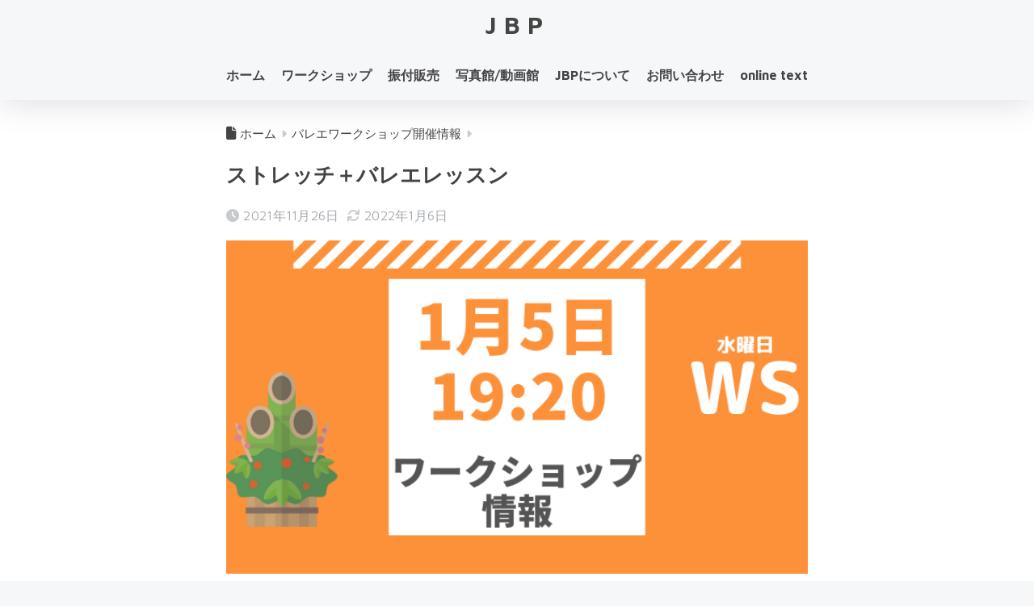

--- FILE ---
content_type: text/html; charset=utf-8
request_url: https://social-plugins.line.me/widget/friend?lineId=%40355uapnc&count=false&lang=ja&type=friend&id=0&origin=https%3A%2F%2Fjuncotomono.info%2F20220105-balletlesson%2F&title=%E3%82%B9%E3%83%88%E3%83%AC%E3%83%83%E3%83%81%EF%BC%8B%E3%83%90%E3%83%AC%E3%82%A8%E3%83%AC%E3%83%83%E3%82%B9%E3%83%B3%20%7C%20JBP&env=REAL
body_size: 865
content:
<!DOCTYPE html>
<html lang="ja">
<head>
      <meta charset="UTF-8">
      <link rel="stylesheet" type="text/css" href="https://www.line-website.com/social-plugins/css/widget.1.27.8.1.css"/>
      <script>
          window.lineIt = {"login":false,"friend":{"friendName":"JBPバレエ【公式】","invalidOa":false,"pictureUrl":"https://profile.line-scdn.net/0hUWWkZEgoCnh6EhSjajd0BwpCCRJZY1NqU3ERSx8XUhhBJUgmVScSSkhBXE8XIBp6BiBDS0kSAE52AX0eZET2TH0iVE9DJEUsVnRMmw","homeUrl":"https://timeline.line.me/user/_dZSKqWJtYezwa1TFCEcPojeSfpgHjHkR_oGR-dg","timelineID":"_dZSKqWJtYezwa1TFCEcPojeSfpgHjHkR_oGR-dg","friendCount":99,"userFriendStatus":{"contactStatus":{"status":"UNSPECIFIED"}},"contactStatus":{"status":"UNSPECIFIED"}}}
      </script>
</head>
<body class="ja chrome otherOs" style="width: max-content;">
<div class="btnWrap afWrap">
      <button class="btn  on" title="JBPバレエ【公式】を友だち追加できます。"><i></i><span class="label"><span class="lang">友だち追加</span></span>
      </button>
      <span class="bubble">
            <span class="article  ">
                <span class="num" title="99">99</span><a class="icon" href="https://timeline.line.me/user/_dZSKqWJtYezwa1TFCEcPojeSfpgHjHkR_oGR-dg" target="_blank" title="JBPバレエ【公式】のホームで他の投稿も見ることができます。"></a>
            </span>
      </span>
</div>
</body>
<script src="https://www.line-website.com/social-plugins/js/widget/button.1.27.8.1.js" async="async" defer="defer" crossorigin="anonymous"></script>
<script src="https://www.line-website.com/social-plugins/js/lib/sentry.1.27.8.1.js" crossorigin="anonymous"></script>
</html>